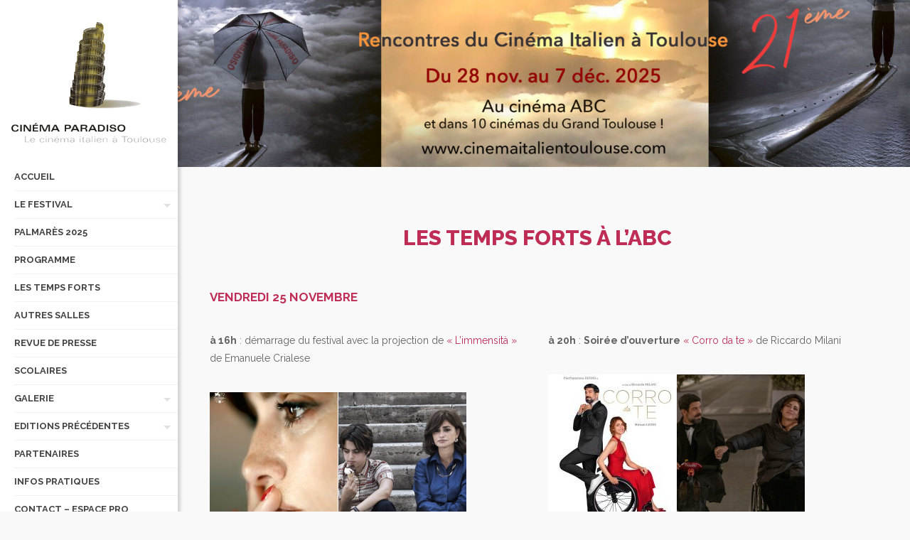

--- FILE ---
content_type: text/css
request_url: https://www.cinemaitalientoulouse.com/wp-content/themes/betheme-child/style.css?ver=6.8.3
body_size: 941
content:
/*
Theme Name: Betheme Child
Theme URI: https://themes.muffingroup.com/betheme
Author: Muffin group
Author URI: https://muffingroup.com
Description: Child Theme for Betheme
Template: betheme
Version: 1.6.2
*/

/* --- Custom CSS --- */

.vc_gitem-zone {
    height: 215px;
}

.movie-ancre {
    width: 60%;
    margin: auto;
}

.movie-ancre {
    width: 100%;
}

.movie-ancre ul {
    display: flex;
    justify-content: center;
	border-bottom: 2px solid;
    padding-bottom: 22px;
	flex-wrap: wrap;
}

.movie-ancre ul a li {
    color: rgb(45, 45, 45);
    font-size: 17px;
    line-height: 34px;
    font-weight: 600;
    letter-spacing: 0px;
	padding: 0 20px;
}

.movie-ancre ul a:hover {
    text-decoration: none;
}

#evenements, #aucamville {
    margin-top: 110px;
}

.label-plus {
    background: #3d3d3d;
    color: #fff;
    font-weight: 700;
    padding: 2px 7px;
    text-transform: uppercase;
}

.movies {
    display: flex; 
    justify-content: space-between; 
    flex-wrap: wrap; 
}

.one-movie { 
    display: flex;
    width: 50%;
    padding-top: 50px;
}

.movie-image {
    padding-right: 30px;
}

.movie-infos {
    display: flex;
    flex-direction: column;
    justify-content: space-between;
    padding-right: 20px;
}

.label {    
    background: #BD2F58;
    color: #fff;
    font-weight: 700;
    padding: 2px 7px;
    text-transform: uppercase;
}

.section-movie { 
    margin-top: 70px;
	width: 100%;
}

/* .post-header .title_wrapper h1 {
    text-align: center;
} */

.single-photo-wrapper.image {
    text-align: left;
}

.movie-infos h3 {
	padding-top: 20px;
}

.page-template-template-autres-salles .movie-infos h3 {
	padding-top: 0;
}

.post-wrapper-content {
	padding-left: 40px;
}

.image_frame {
	display: none !important;
}

/*----------- Single Films / Content Films -----------*/


/* .movie-header {
    display: flex;
} */

.post-header .title_wrapper .movie-title {
    text-align: left;
    margin-top: 50px;
}

.movie-label {
    margin-top: 20px;
}

.movie-diffusion {
    margin-top: 10px;
    text-transform: uppercase;
    font-weight: bold;
}

.movie-extrait, .movie-wrapper-content, .movie-header {
    margin-top: 50px;
}

.movie-thumbnail img {
    float: right;
    margin: 0 0 50px 50px;
}

.the_content_wrapper {
    margin: 0;
}

/*--------- Other ---------*/

#Action_bar i {
    font-size: 20px;
}

#Action_bar .social li a:hover, #Header_creative .social li a:hover, #Action_bar .social-menu a:hover {
    color: #BD2F58;
}

.vc_btn3-container.vc_btn3-left {
    display: none;
}

#menu {
    text-transform: uppercase;
}

/* .bx-controls {
    display: none;
} */

img.scale-with-grid, #Content img {
    max-width: inherit;
}


/*--------- Responsive ---------*/


@media screen and (min-width: 641px) and (max-width: 768px) {
	
	.one-movie {
		width: 100%;
	}
	
}


@media screen and (max-width: 640px) {
	
	h2 {
		padding-bottom: 30px;
	}
	
	.one-movie {
		width: 100%;
		flex-direction: column;
		padding-top: 0;
	}
	
	.movie-image {
    	padding-bottom: 30px;
		padding-top: 30px;
	}
	
}











